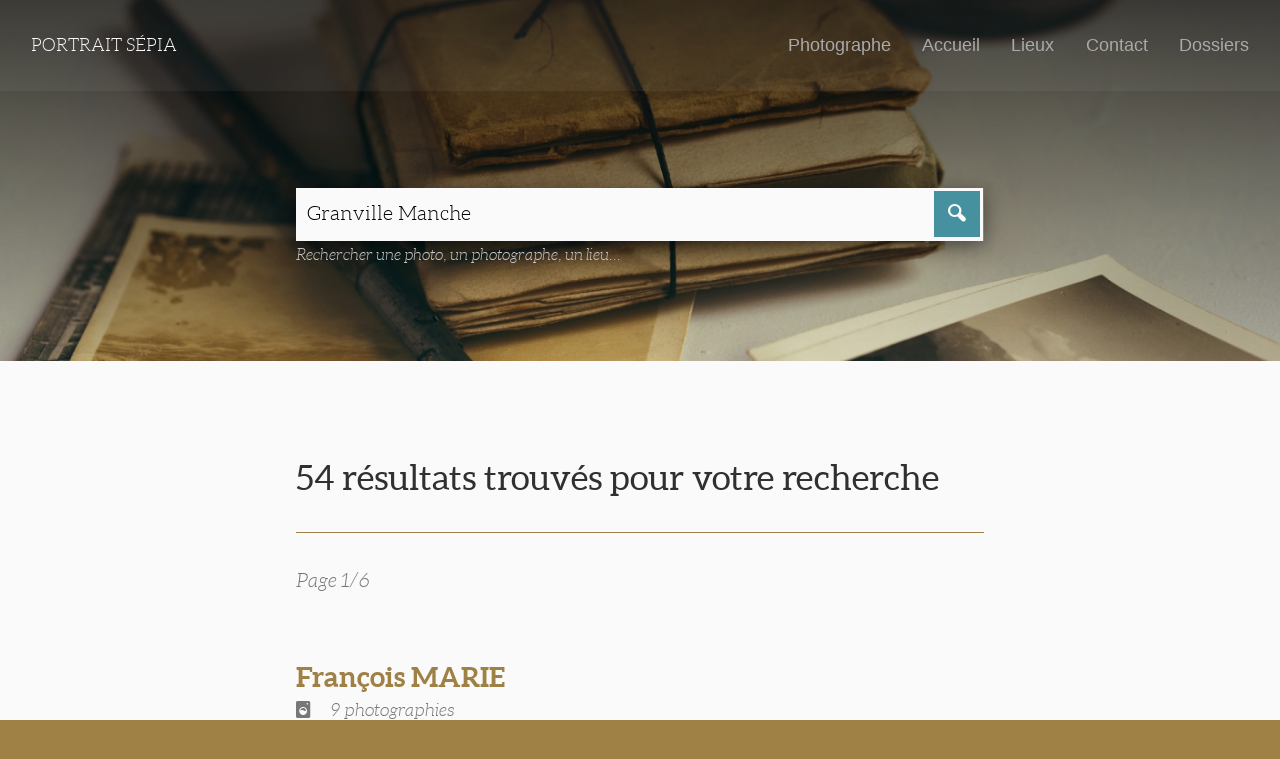

--- FILE ---
content_type: text/html; charset=utf-8
request_url: https://portraitsepia.fr/SearchResults/fetch?SearchTerms=Granville%20Manche&action_SubmitPageSearchForm=+
body_size: 3111
content:
<!DOCTYPE html>

<!--[if !IE]><!-->
<html lang="fr-FR" class="no-js">
<!--<![endif]-->
<!--[if IE 6 ]><html lang="fr-FR" class="ie ie6"><![endif]-->
<!--[if IE 7 ]><html lang="fr-FR" class="ie ie7"><![endif]-->
<!--[if IE 8 ]><html lang="fr-FR" class="ie ie8"><![endif]-->
<!--[if IE 9 ]><html lang="fr-FR" class="ie ie9"><![endif]-->

	<head>
		<script>
			document.documentElement.className = document.documentElement.className.replace("no-js","with-js");
		</script>
		<base href="https://portraitsepia.fr/"><!--[if lte IE 6]></base><![endif]-->
		<title>54 résultats trouvés pour votre recherche &mdash; Portrait Sépia</title>
		
		<meta charset="utf-8">
		<meta name="viewport" content="width=device-width, initial-scale=1.0, maximum-scale=1.0, user-scalable=0">
		<meta http-equiv="Content-Type" content="text/html; charset=utf-8">
		<meta name="generator" content="SilverStripe - http://silverstripe.org" />
<meta http-equiv="Content-type" content="text/html; charset=utf-8" />

		<!--[if lt IE 9]>
		<script src="//html5shiv.googlecode.com/svn/trunk/html5.js"></script>
		<![endif]-->
		
		<link rel="shortcut icon" href="themes/custom/images/favicon.ico" />
		
			
		
	<link rel="stylesheet" type="text/css" href="/themes/custom/css/master.css?m=1545041877" />
<style type="text/css">

				#Banner {
					background-image: url(/assets/Uploads/_resampled/ScaleWidthWzE0MDBd/old-letters-1082299-1921.jpg);
				}
				@media (max-width: 640px) {
					#Banner {
						background-image: url(/assets/Uploads/_resampled/ScaleWidthWzY0MF0/old-letters-1082299-1921.jpg);
					}
				}
			
</style>
</head>

	<body class="ssPage withBanner " id="Body">

		<div id="PageMask">
		</div>

		<header id="PageHeader" >
			<div class="headerWrapper">

	<a href="https://portraitsepia.fr/" class="logoWrapper">

		
			<!-- <img src=""  onerror="this.onerror=null; this.src='/assets/'"/> -->
			
				Portrait Sépia
			
		

	</a>

	<div class="topNavWrapper">

		<nav role="navigation">

			
					<a href="/photographes/" class="link">
						Photographe
					</a>
			
					<a href="/" class="link">
						Accueil
					</a>
			
					<a href="/lieux/" class="link">
						Lieux
					</a>
			
					<a href="/contact/" class="link">
						Contact
					</a>
			
					<a href="/dossiers/" class="link">
						Dossiers
					</a>
			

			<a class="menuButton" href="/SearchResults/fetch?SearchTerms=Granville%20Manche&amp;action_SubmitPageSearchForm=+#OffPage">Menu <i class="saigon icon-plus"></i></a>

			

		</nav>

	</div>

</div>

		</header>

		<main id="PageMain" role="main">
			

	<div id="Banner">
		<div id="BannerOverlay">
		</div>

		<div id="BannerContent">
			
			<div class="wrapperS padded">
				<div class="effect">
					<form id="Form_PageSearchForm" action="SearchResults/fetch" method="get" enctype="application/x-www-form-urlencoded">
	<table id="PageSearchForm">
		<tr>
			<td class="termsWrapper">
				<fieldset>
					<input type="text" name="SearchTerms" value="Granville Manche" class="text nolabel" id="Form_PageSearchForm_SearchTerms" required="required" aria-required="true" placeholder="Rechercher" />
				</fieldset>
			</td>
			<td class="actionWrapper">
				<button type="submit" name="action_SubmitPageSearchForm" value=" " class="action saigon icon-magnifying" id="Form_PageSearchForm_action_SubmitPageSearchForm">
		 
	</button>
			</td>
		</tr>
	</table>
</form>

					<p class="searchFormDetails">Rechercher une photo, un photographe, un lieu...</p>
				</div>
			</div>
		</div>
	</div>

			<div class="wrapperS padded">
	<h1>54 résultats trouvés pour votre recherche</h1>
	
		<p class="searchResultsDetails">Page 1/6</p>
	
</div>

<div class="wrapperS">
	
		<div class="padded clearfix pageListItem">
			
			<div class="hiddenOverflow">
				<h2><a href="/photographes/marie/">François  MARIE   </a></h2>
				
					<p class="resultDetails stacked"><i class="saigon icon-connected_object"></i> 9 photographies</p>
				
				
					<p class="stacked">François Marie est né le 29 juillet 1826 à Granville (Manche). Son père était maître-calfat de 1ère classe à bord de la frégate "La Reine blanche" lors de son décès [...]</p>
				
			</div>
		</div>
	
		<div class="padded clearfix pageListItem">
			
			<div class="hiddenOverflow">
				<h2><a href="/photographes/ermentier/">Adèle Marie ERMENTIER</a></h2>
				
					<p class="resultDetails stacked"><i class="saigon icon-connected_object"></i> 1 photographie</p>
				
				
					<p class="stacked">Le 26 novembre 1867, Marie Adèle Laignel, épicière à Coutances (Manche) met au monde une fille qu’elle prénomme Adèle Marie. Agée de 33 ans et veuve depuis 17 mois, l’épicière [...]</p>
				
			</div>
		</div>
	
		<div class="padded clearfix pageListItem">
			
			<div class="hiddenOverflow">
				<h2><a href="/photographes/gallot/">Charles GALLOT</a></h2>
				
					<p class="resultDetails stacked"><i class="saigon icon-connected_object"></i> 14 photographies</p>
				
				
					<p class="stacked">Charles Auguste Gallot est né le 9 avril 1838 à Cherbourg (Manche). Il n’a pas 7 ans quand son père, commissaire principal de marine, décède en 1845 laissant une veuve [...]</p>
				
			</div>
		</div>
	
		<div class="padded clearfix pageListItem">
			
			<div class="hiddenOverflow">
				<h2><a href="/photographes/de-grisy/">Etienne de GRISY</a></h2>
				
					<p class="resultDetails stacked"><i class="saigon icon-connected_object"></i> 7 photographies</p>
				
				
					<p class="stacked">Etienne Xavier de Grisy est né le 4 janvier 1831 à Lisieux (Calvados).  Son père, Jacques de Grisy, soldat de la Grande Armée, avait été fait chevalier de la Légion [...]</p>
				
			</div>
		</div>
	
		<div class="padded clearfix pageListItem">
			
			<div class="hiddenOverflow">
				<h2><a href="/photographes/marie-2/">Jules  MARIE   </a></h2>
				
					
				
				
					<p class="stacked">Jules Pierre Marie est né le 12 juin 1840 à  Granville (Manche). Il n'a pas un an quand son père, maître-calfat de 1ère classe à  bord de la frégate "La [...]</p>
				
			</div>
		</div>
	
		<div class="padded clearfix pageListItem">
			
			<div class="hiddenOverflow">
				<h2><a href="/photographes/roblin-2/">Paul ROBLIN</a></h2>
				
					<p class="resultDetails stacked"><i class="saigon icon-connected_object"></i> 1 photographie</p>
				
				
					<p class="stacked">Paul Albert Roblin est né le 22 février 1870 à Paris (9e). Son père, Ernest Roblin, qui était ornemaniste, ouvre avant 1875 un atelier de photographie rue de l’Entrepôt à [...]</p>
				
			</div>
		</div>
	
		<div class="padded clearfix pageListItem">
			
				<a href="/photographes/leplanquais/pecheuse-tenant-son-epuisette/" class="imageLink">
					<img src="/assets/Uploads/_resampled/FillWyIyMDAiLCIyMDAiXQ/LeplanquaisR.jpg" alt="LeplanquaisR" />
				</a>
			
			<div class="hiddenOverflow">
				<h2><a href="/photographes/leplanquais/pecheuse-tenant-son-epuisette/">Pêcheuse tenant son épuisette</a></h2>
				
					
						<p class="resultDetails stacked"><i class="saigon icon-user_male"></i> Auguste LEPLANQUAIS</p>
					
				
				
					<p class="stacked">Carte de visite [...]</p>
				
			</div>
		</div>
	
		<div class="padded clearfix pageListItem">
			
			<div class="hiddenOverflow">
				<h2><a href="/photographes/gilbert-2/">Pierre Louis GILBERT</a></h2>
				
					<p class="resultDetails stacked"><i class="saigon icon-connected_object"></i> 5 photographies</p>
				
				
					<p class="stacked">Pierre Louis Gilbert est né le 18 mai 1829 à Cancale (Ille-et-Vilaine). Veuf en 1822, son père Jean Joseph Gilbert (1786-1872), marin pêcheur, s’était remarié. De sa première union était [...]</p>
				
			</div>
		</div>
	
		<div class="padded clearfix pageListItem">
			
			<div class="hiddenOverflow">
				<h2><a href="/photographes/gilbert-aine/">François-Marie GILBERT (aîné)</a></h2>
				
					<p class="resultDetails stacked"><i class="saigon icon-connected_object"></i> 11 photographies</p>
				
				
					<p class="stacked">Fils d’un marin, François-Marie Gilbert est né le 8 août 1821 à Cancale (Ille-et-Vilaine). Sa mère décède quelques mois plus tard. Veuf, son père se remarie et aura d’autres enfants [...]</p>
				
			</div>
		</div>
	
		<div class="padded clearfix pageListItem">
			
				<a href="/photographes/gilbert-2/homme-debout-tenant-son-haut-de-forme/" class="imageLink">
					<img src="/assets/Uploads/_resampled/FillWyIyMDAiLCIyMDAiXQ/Numerisation-20230522-3.jpg" alt="Numerisation 20230522 3" />
				</a>
			
			<div class="hiddenOverflow">
				<h2><a href="/photographes/gilbert-2/homme-debout-tenant-son-haut-de-forme/">Homme debout tenant son haut-de-forme</a></h2>
				
					
						<p class="resultDetails stacked"><i class="saigon icon-user_male"></i> Pierre Louis GILBERT</p>
					
				
				
					<p class="stacked">Carte de visite. [...]</p>
				
			</div>
		</div>
	
</div>


	<div class="wrapperS padded">
			<p class="pagination">
				
				
					
						
							<span>1</span>
						
					
				
					
						
							<a href="SearchResults/fetch?SearchTerms=Granville+Manche&amp;action_SubmitPageSearchForm=+&amp;start=10">2</a>
						
					
				
					
						
							<a href="SearchResults/fetch?SearchTerms=Granville+Manche&amp;action_SubmitPageSearchForm=+&amp;start=20">3</a>
						
					
				
					
						<span>...</span>
					
				
					
						
							<a href="SearchResults/fetch?SearchTerms=Granville+Manche&amp;action_SubmitPageSearchForm=+&amp;start=50">6</a>
						
					
				
				
					<a href="SearchResults/fetch?SearchTerms=Granville+Manche&amp;action_SubmitPageSearchForm=+&amp;start=10">></a>
				
			</p>
	</div>



		</main>

		<footer id="PageFooter">
			

	<div class="wrapperS padded">
		
		<p class="mainLinks"><span>Tous droits réservés &copy; Portrait Sépia 2025</span>
		<br />
			
					<a href="/">Accueil</a> | 
			
					<a href="/contact/">Contact</a> | 
			
					<a href="/dossiers/">Dossiers</a> | 
			
					<a href="/infos-legales/">Infos légales</a>
			
		</p>
	</div>
	<div class="wrapperL padded">
		<p class="signature"><span><a href="http://www.stanallain.fr">Code & design: s.a</a></p>
	</div>



		</footer>

		<div id="OffPage">
				<a class="overlay" href="/SearchResults/fetch?SearchTerms=Granville%20Manche&amp;action_SubmitPageSearchForm=+#">
	</a>
	<div class="offPageNavContainer">
		<nav>
			
				<a href="/photographes/" class="link">
					Photographe
					
				</a>
			
				<a href="/" class="link">
					Accueil
					
				</a>
			
				<a href="/lieux/" class="link">
					Lieux
					
				</a>
			
				<a href="/contact/" class="link">
					Contact
					
				</a>
			
				<a href="/dossiers/" class="link">
					Dossiers
					
				</a>
			
		</nav>
		<a class="menuButton" href="/SearchResults/fetch?SearchTerms=Granville%20Manche&amp;action_SubmitPageSearchForm=+#"><i class="saigon icon-cross_mark"></i></a>
	</div>

		</div>

	<script type="text/javascript" src="https://cdnjs.cloudflare.com/ajax/libs/jquery/3.1.1/jquery.min.js"></script><script type="text/javascript" src="https://cdnjs.cloudflare.com/ajax/libs/velocity/1.3.2/velocity.min.js"></script><script type="text/javascript" src="/themes/custom/javascript/customscripts.js?m=1545041877"></script></body>

</html>
